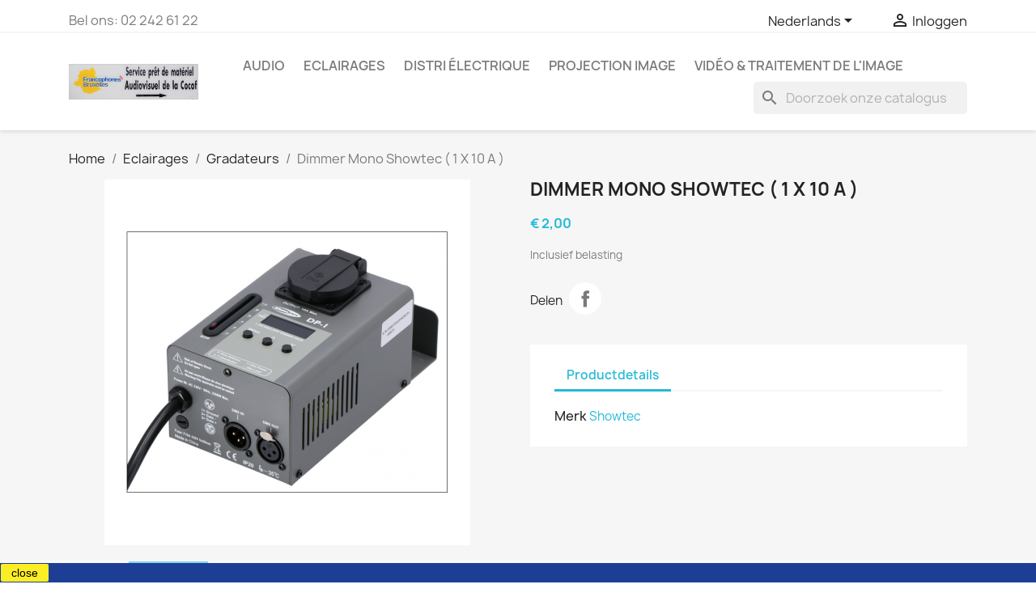

--- FILE ---
content_type: text/html; charset=utf-8
request_url: https://spma.ccf.brussels/nl/gradateurs/258-dimmer-mono-showtec-1-x-10-a-.html
body_size: 12391
content:
<!doctype html>
<html lang="nl-NL">

  <head>
    
      
  <meta charset="utf-8">


  <meta http-equiv="x-ua-compatible" content="ie=edge">



  <title>Dimmer Mono Showtec ( 1 X 10 A )</title>
  
    
  
  <meta name="description" content="">
  <meta name="keywords" content="">
        <link rel="canonical" href="https://spma.ccf.brussels/nl/gradateurs/258-dimmer-mono-showtec-1-x-10-a-.html">
    
          <link rel="alternate" href="https://spma.ccf.brussels/fr/gradateurs/258-dimmer-mono-showtec-1-x-10-a-.html" hreflang="fr">
          <link rel="alternate" href="https://spma.ccf.brussels/de/gradateurs/258-dimmer-mono-showtec-1-x-10-a-.html" hreflang="de">
          <link rel="alternate" href="https://spma.ccf.brussels/nl/gradateurs/258-dimmer-mono-showtec-1-x-10-a-.html" hreflang="nl-nl">
      
  
  
    <script type="application/ld+json">
  {
    "@context": "https://schema.org",
    "@type": "Organization",
    "name" : "Service de prêt de matériel audiovisuel Cocof",
    "url" : "https://spma.ccf.brussels/nl/",
          "logo": {
        "@type": "ImageObject",
        "url":"https://spma.ccf.brussels/img/logo-1642585844.jpg"
      }
      }
</script>

<script type="application/ld+json">
  {
    "@context": "https://schema.org",
    "@type": "WebPage",
    "isPartOf": {
      "@type": "WebSite",
      "url":  "https://spma.ccf.brussels/nl/",
      "name": "Service de prêt de matériel audiovisuel Cocof"
    },
    "name": "Dimmer Mono Showtec ( 1 X 10 A )",
    "url":  "https://spma.ccf.brussels/nl/gradateurs/258-dimmer-mono-showtec-1-x-10-a-.html"
  }
</script>


  <script type="application/ld+json">
    {
      "@context": "https://schema.org",
      "@type": "BreadcrumbList",
      "itemListElement": [
                  {
            "@type": "ListItem",
            "position": 1,
            "name": "Home",
            "item": "https://spma.ccf.brussels/nl/"
          },                  {
            "@type": "ListItem",
            "position": 2,
            "name": "Eclairages",
            "item": "https://spma.ccf.brussels/nl/20-eclairages"
          },                  {
            "@type": "ListItem",
            "position": 3,
            "name": "Gradateurs",
            "item": "https://spma.ccf.brussels/nl/39-gradateurs"
          },                  {
            "@type": "ListItem",
            "position": 4,
            "name": "Dimmer Mono Showtec ( 1 X 10 A )",
            "item": "https://spma.ccf.brussels/nl/gradateurs/258-dimmer-mono-showtec-1-x-10-a-.html"
          }              ]
    }
  </script>
  
  
  
  <script type="application/ld+json">
  {
    "@context": "https://schema.org/",
    "@type": "Product",
    "name": "Dimmer Mono Showtec ( 1 X 10 A )",
    "description": "",
    "category": "Gradateurs",
    "image" :"https://spma.ccf.brussels/390-home_default/dimmer-mono-showtec-1-x-10-a-.jpg",    "sku": "258",
    "mpn": "258"
        ,
    "brand": {
      "@type": "Thing",
      "name": "Showtec"
    }
                ,
    "offers": {
      "@type": "Offer",
      "priceCurrency": "EUR",
      "name": "Dimmer Mono Showtec ( 1 X 10 A )",
      "price": "2",
      "url": "https://spma.ccf.brussels/nl/gradateurs/258-dimmer-mono-showtec-1-x-10-a-.html",
      "priceValidUntil": "2026-01-17",
              "image": ["https://spma.ccf.brussels/390-large_default/dimmer-mono-showtec-1-x-10-a-.jpg","https://spma.ccf.brussels/389-large_default/dimmer-mono-showtec-1-x-10-a-.jpg","https://spma.ccf.brussels/391-large_default/dimmer-mono-showtec-1-x-10-a-.jpg"],
            "sku": "258",
      "mpn": "258",
                        "availability": "https://schema.org/InStock",
      "seller": {
        "@type": "Organization",
        "name": "Service de prêt de matériel audiovisuel Cocof"
      }
    }
      }
</script>

  
  
    
  

  
    <meta property="og:title" content="Dimmer Mono Showtec ( 1 X 10 A )" />
    <meta property="og:description" content="" />
    <meta property="og:url" content="https://spma.ccf.brussels/nl/gradateurs/258-dimmer-mono-showtec-1-x-10-a-.html" />
    <meta property="og:site_name" content="Service de prêt de matériel audiovisuel Cocof" />
        



  <meta name="viewport" content="width=device-width, initial-scale=1">



  <link rel="icon" type="image/vnd.microsoft.icon" href="https://spma.ccf.brussels/img/favicon.ico?1642585844">
  <link rel="shortcut icon" type="image/x-icon" href="https://spma.ccf.brussels/img/favicon.ico?1642585844">



    <link rel="stylesheet" href="https://spma.ccf.brussels/themes/classic/assets/css/theme.css" type="text/css" media="all">
  <link rel="stylesheet" href="https://spma.ccf.brussels/modules/ps_searchbar/ps_searchbar.css" type="text/css" media="all">
  <link rel="stylesheet" href="https://spma.ccf.brussels/js/jquery/ui/themes/base/minified/jquery-ui.min.css" type="text/css" media="all">
  <link rel="stylesheet" href="https://spma.ccf.brussels/js/jquery/ui/themes/base/minified/jquery.ui.theme.min.css" type="text/css" media="all">




  

  <script type="text/javascript">
        var prestashop = {"cart":{"products":[],"totals":{"total":{"type":"total","label":"Totaal","amount":0,"value":"\u20ac\u00a00,00"},"total_including_tax":{"type":"total","label":"Totaal (incl. btw)","amount":0,"value":"\u20ac\u00a00,00"},"total_excluding_tax":{"type":"total","label":"Totaal (excl. btw)","amount":0,"value":"\u20ac\u00a00,00"}},"subtotals":{"products":{"type":"products","label":"Subtotaal","amount":0,"value":"\u20ac\u00a00,00"},"discounts":null,"shipping":{"type":"shipping","label":"Verzending","amount":0,"value":""},"tax":null},"products_count":0,"summary_string":"0 artikelen","vouchers":{"allowed":0,"added":[]},"discounts":[],"minimalPurchase":0,"minimalPurchaseRequired":""},"currency":{"id":1,"name":"Euro","iso_code":"EUR","iso_code_num":"978","sign":"\u20ac"},"customer":{"lastname":null,"firstname":null,"email":null,"birthday":null,"newsletter":null,"newsletter_date_add":null,"optin":null,"website":null,"company":null,"siret":null,"ape":null,"is_logged":false,"gender":{"type":null,"name":null},"addresses":[]},"language":{"name":"Nederlands (Dutch)","iso_code":"nl","locale":"nl-NL","language_code":"nl-nl","is_rtl":"0","date_format_lite":"d-m-Y","date_format_full":"d-m-Y H:i:s","id":3},"page":{"title":"","canonical":"https:\/\/spma.ccf.brussels\/nl\/gradateurs\/258-dimmer-mono-showtec-1-x-10-a-.html","meta":{"title":"Dimmer Mono Showtec ( 1 X 10 A )","description":"","keywords":"","robots":"index"},"page_name":"product","body_classes":{"lang-nl":true,"lang-rtl":false,"country-BE":true,"currency-EUR":true,"layout-full-width":true,"page-product":true,"tax-display-enabled":true,"product-id-258":true,"product-Dimmer Mono Showtec ( 1 X 10 A )":true,"product-id-category-39":true,"product-id-manufacturer-33":true,"product-id-supplier-0":true,"product-available-for-order":true},"admin_notifications":[]},"shop":{"name":"Service de pr\u00eat de mat\u00e9riel audiovisuel Cocof","logo":"https:\/\/spma.ccf.brussels\/img\/logo-1642585844.jpg","stores_icon":"https:\/\/spma.ccf.brussels\/img\/logo_stores.png","favicon":"https:\/\/spma.ccf.brussels\/img\/favicon.ico"},"urls":{"base_url":"https:\/\/spma.ccf.brussels\/","current_url":"https:\/\/spma.ccf.brussels\/nl\/gradateurs\/258-dimmer-mono-showtec-1-x-10-a-.html","shop_domain_url":"https:\/\/spma.ccf.brussels","img_ps_url":"https:\/\/spma.ccf.brussels\/img\/","img_cat_url":"https:\/\/spma.ccf.brussels\/img\/c\/","img_lang_url":"https:\/\/spma.ccf.brussels\/img\/l\/","img_prod_url":"https:\/\/spma.ccf.brussels\/img\/p\/","img_manu_url":"https:\/\/spma.ccf.brussels\/img\/m\/","img_sup_url":"https:\/\/spma.ccf.brussels\/img\/su\/","img_ship_url":"https:\/\/spma.ccf.brussels\/img\/s\/","img_store_url":"https:\/\/spma.ccf.brussels\/img\/st\/","img_col_url":"https:\/\/spma.ccf.brussels\/img\/co\/","img_url":"https:\/\/spma.ccf.brussels\/themes\/classic\/assets\/img\/","css_url":"https:\/\/spma.ccf.brussels\/themes\/classic\/assets\/css\/","js_url":"https:\/\/spma.ccf.brussels\/themes\/classic\/assets\/js\/","pic_url":"https:\/\/spma.ccf.brussels\/upload\/","pages":{"address":"https:\/\/spma.ccf.brussels\/nl\/adres","addresses":"https:\/\/spma.ccf.brussels\/nl\/adressen","authentication":"https:\/\/spma.ccf.brussels\/nl\/aanmelden","cart":"https:\/\/spma.ccf.brussels\/nl\/winkelmandje","category":"https:\/\/spma.ccf.brussels\/nl\/index.php?controller=category","cms":"https:\/\/spma.ccf.brussels\/nl\/index.php?controller=cms","contact":"https:\/\/spma.ccf.brussels\/nl\/contact-opnemen","discount":"https:\/\/spma.ccf.brussels\/nl\/korting","guest_tracking":"https:\/\/spma.ccf.brussels\/nl\/bestelling-volgen-als-gast","history":"https:\/\/spma.ccf.brussels\/nl\/besteloverzicht","identity":"https:\/\/spma.ccf.brussels\/nl\/identiteit","index":"https:\/\/spma.ccf.brussels\/nl\/","my_account":"https:\/\/spma.ccf.brussels\/nl\/mijn-account","order_confirmation":"https:\/\/spma.ccf.brussels\/nl\/order-bevestiging","order_detail":"https:\/\/spma.ccf.brussels\/nl\/index.php?controller=order-detail","order_follow":"https:\/\/spma.ccf.brussels\/nl\/bestelling-volgen","order":"https:\/\/spma.ccf.brussels\/nl\/bestelling","order_return":"https:\/\/spma.ccf.brussels\/nl\/index.php?controller=order-return","order_slip":"https:\/\/spma.ccf.brussels\/nl\/bestel-bon","pagenotfound":"https:\/\/spma.ccf.brussels\/nl\/pagina-niet-gevonden","password":"https:\/\/spma.ccf.brussels\/nl\/wachtwoord-opvragen","pdf_invoice":"https:\/\/spma.ccf.brussels\/nl\/index.php?controller=pdf-invoice","pdf_order_return":"https:\/\/spma.ccf.brussels\/nl\/index.php?controller=pdf-order-return","pdf_order_slip":"https:\/\/spma.ccf.brussels\/nl\/index.php?controller=pdf-order-slip","prices_drop":"https:\/\/spma.ccf.brussels\/nl\/aanbiedingen","product":"https:\/\/spma.ccf.brussels\/nl\/index.php?controller=product","search":"https:\/\/spma.ccf.brussels\/nl\/zoeken","sitemap":"https:\/\/spma.ccf.brussels\/nl\/sitemap","stores":"https:\/\/spma.ccf.brussels\/nl\/winkels","supplier":"https:\/\/spma.ccf.brussels\/nl\/leverancier","register":"https:\/\/spma.ccf.brussels\/nl\/aanmelden?create_account=1","order_login":"https:\/\/spma.ccf.brussels\/nl\/bestelling?login=1"},"alternative_langs":{"fr":"https:\/\/spma.ccf.brussels\/fr\/gradateurs\/258-dimmer-mono-showtec-1-x-10-a-.html","de":"https:\/\/spma.ccf.brussels\/de\/gradateurs\/258-dimmer-mono-showtec-1-x-10-a-.html","nl-nl":"https:\/\/spma.ccf.brussels\/nl\/gradateurs\/258-dimmer-mono-showtec-1-x-10-a-.html"},"theme_assets":"\/themes\/classic\/assets\/","actions":{"logout":"https:\/\/spma.ccf.brussels\/nl\/?mylogout="},"no_picture_image":{"bySize":{"small_default":{"url":"https:\/\/spma.ccf.brussels\/img\/p\/nl-default-small_default.jpg","width":98,"height":98},"cart_default":{"url":"https:\/\/spma.ccf.brussels\/img\/p\/nl-default-cart_default.jpg","width":125,"height":125},"home_default":{"url":"https:\/\/spma.ccf.brussels\/img\/p\/nl-default-home_default.jpg","width":250,"height":250},"medium_default":{"url":"https:\/\/spma.ccf.brussels\/img\/p\/nl-default-medium_default.jpg","width":452,"height":452},"large_default":{"url":"https:\/\/spma.ccf.brussels\/img\/p\/nl-default-large_default.jpg","width":800,"height":800}},"small":{"url":"https:\/\/spma.ccf.brussels\/img\/p\/nl-default-small_default.jpg","width":98,"height":98},"medium":{"url":"https:\/\/spma.ccf.brussels\/img\/p\/nl-default-home_default.jpg","width":250,"height":250},"large":{"url":"https:\/\/spma.ccf.brussels\/img\/p\/nl-default-large_default.jpg","width":800,"height":800},"legend":""}},"configuration":{"display_taxes_label":true,"display_prices_tax_incl":true,"is_catalog":true,"show_prices":true,"opt_in":{"partner":true},"quantity_discount":{"type":"discount","label":"Eenheidskorting"},"voucher_enabled":0,"return_enabled":0},"field_required":[],"breadcrumb":{"links":[{"title":"Home","url":"https:\/\/spma.ccf.brussels\/nl\/"},{"title":"Eclairages","url":"https:\/\/spma.ccf.brussels\/nl\/20-eclairages"},{"title":"Gradateurs","url":"https:\/\/spma.ccf.brussels\/nl\/39-gradateurs"},{"title":"Dimmer Mono Showtec ( 1 X 10 A )","url":"https:\/\/spma.ccf.brussels\/nl\/gradateurs\/258-dimmer-mono-showtec-1-x-10-a-.html"}],"count":4},"link":{"protocol_link":"https:\/\/","protocol_content":"https:\/\/"},"time":1767331245,"static_token":"951dba62b7aea8434ab816cf5e485377","token":"921cede4fedc6da7566984353592ba6f","debug":false};
      </script>



  


    
  <meta property="og:type" content="product">
      <meta property="og:image" content="https://spma.ccf.brussels/390-large_default/dimmer-mono-showtec-1-x-10-a-.jpg">
  
      <meta property="product:pretax_price:amount" content="2">
    <meta property="product:pretax_price:currency" content="EUR">
    <meta property="product:price:amount" content="2">
    <meta property="product:price:currency" content="EUR">
    
  </head>

  <body id="product" class="lang-nl country-be currency-eur layout-full-width page-product tax-display-enabled product-id-258 product-dimmer-mono-showtec-1-x-10-a- product-id-category-39 product-id-manufacturer-33 product-id-supplier-0 product-available-for-order">

    
      
    

    <main>
      
              

      <header id="header">
        
          
  <div class="header-banner">
    
  </div>



  <nav class="header-nav">
    <div class="container">
      <div class="row">
        <div class="hidden-sm-down">
          <div class="col-md-5 col-xs-12">
            <div id="_desktop_contact_link">
  <div id="contact-link">
                Bel ons: <span>02 242 61 22</span>
      </div>
</div>

          </div>
          <div class="col-md-7 right-nav">
              <div id="_desktop_language_selector">
  <div class="language-selector-wrapper">
    <span id="language-selector-label" class="hidden-md-up">Taal:</span>
    <div class="language-selector dropdown js-dropdown">
      <button data-toggle="dropdown" class="hidden-sm-down btn-unstyle" aria-haspopup="true" aria-expanded="false" aria-label="Vervolgkeuzelijst taal">
        <span class="expand-more">Nederlands</span>
        <i class="material-icons expand-more">&#xE5C5;</i>
      </button>
      <ul class="dropdown-menu hidden-sm-down" aria-labelledby="language-selector-label">
                  <li >
            <a href="https://spma.ccf.brussels/fr/gradateurs/258-dimmer-mono-showtec-1-x-10-a-.html" class="dropdown-item" data-iso-code="fr">Français</a>
          </li>
                  <li >
            <a href="https://spma.ccf.brussels/de/gradateurs/258-dimmer-mono-showtec-1-x-10-a-.html" class="dropdown-item" data-iso-code="de">Deutsch</a>
          </li>
                  <li  class="current" >
            <a href="https://spma.ccf.brussels/nl/gradateurs/258-dimmer-mono-showtec-1-x-10-a-.html" class="dropdown-item" data-iso-code="nl">Nederlands</a>
          </li>
              </ul>
      <select class="link hidden-md-up" aria-labelledby="language-selector-label">
                  <option value="https://spma.ccf.brussels/fr/gradateurs/258-dimmer-mono-showtec-1-x-10-a-.html" data-iso-code="fr">
            Français
          </option>
                  <option value="https://spma.ccf.brussels/de/gradateurs/258-dimmer-mono-showtec-1-x-10-a-.html" data-iso-code="de">
            Deutsch
          </option>
                  <option value="https://spma.ccf.brussels/nl/gradateurs/258-dimmer-mono-showtec-1-x-10-a-.html" selected="selected" data-iso-code="nl">
            Nederlands
          </option>
              </select>
    </div>
  </div>
</div>
<div id="_desktop_user_info">
  <div class="user-info">
          <a
        href="https://spma.ccf.brussels/nl/mijn-account"
        title="Inloggen voor uw klantaccount"
        rel="nofollow"
      >
        <i class="material-icons">&#xE7FF;</i>
        <span class="hidden-sm-down">Inloggen</span>
      </a>
      </div>
</div>

          </div>
        </div>
        <div class="hidden-md-up text-sm-center mobile">
          <div class="float-xs-left" id="menu-icon">
            <i class="material-icons d-inline">&#xE5D2;</i>
          </div>
          <div class="float-xs-right" id="_mobile_cart"></div>
          <div class="float-xs-right" id="_mobile_user_info"></div>
          <div class="top-logo" id="_mobile_logo"></div>
          <div class="clearfix"></div>
        </div>
      </div>
    </div>
  </nav>



  <div class="header-top">
    <div class="container">
       <div class="row">
        <div class="col-md-2 hidden-sm-down" id="_desktop_logo">
                                    
  <a href="https://spma.ccf.brussels/nl/">
    <img
      class="logo img-fluid"
      src="https://spma.ccf.brussels/img/logo-1642585844.jpg"
      alt="Service de prêt de matériel audiovisuel Cocof"
      width="1185"
      height="325">
  </a>

                              </div>
        <div class="header-top-right col-md-10 col-sm-12 position-static">
          

<div class="menu js-top-menu position-static hidden-sm-down" id="_desktop_top_menu">
    
          <ul class="top-menu" id="top-menu" data-depth="0">
                    <li class="category" id="category-14">
                          <a
                class="dropdown-item"
                href="https://spma.ccf.brussels/nl/14-audio" data-depth="0"
                              >
                                                                      <span class="float-xs-right hidden-md-up">
                    <span data-target="#top_sub_menu_61253" data-toggle="collapse" class="navbar-toggler collapse-icons">
                      <i class="material-icons add">&#xE313;</i>
                      <i class="material-icons remove">&#xE316;</i>
                    </span>
                  </span>
                                Audio
              </a>
                            <div  class="popover sub-menu js-sub-menu collapse" id="top_sub_menu_61253">
                
          <ul class="top-menu"  data-depth="1">
                    <li class="category" id="category-3">
                          <a
                class="dropdown-item dropdown-submenu"
                href="https://spma.ccf.brussels/nl/3-console-son-analogique" data-depth="1"
                              >
                                Console son analogique
              </a>
                          </li>
                    <li class="category" id="category-47">
                          <a
                class="dropdown-item dropdown-submenu"
                href="https://spma.ccf.brussels/nl/47-console-son-numerique" data-depth="1"
                              >
                                Console son numérique
              </a>
                          </li>
                    <li class="category" id="category-48">
                          <a
                class="dropdown-item dropdown-submenu"
                href="https://spma.ccf.brussels/nl/48-console-son-ampli-integre" data-depth="1"
                              >
                                Console son ampli intégré
              </a>
                          </li>
                    <li class="category" id="category-24">
                          <a
                class="dropdown-item dropdown-submenu"
                href="https://spma.ccf.brussels/nl/24-amplis" data-depth="1"
                              >
                                Amplis
              </a>
                          </li>
                    <li class="category" id="category-21">
                          <a
                class="dropdown-item dropdown-submenu"
                href="https://spma.ccf.brussels/nl/21-concerts" data-depth="1"
                              >
                                Concerts
              </a>
                          </li>
                    <li class="category" id="category-16">
                          <a
                class="dropdown-item dropdown-submenu"
                href="https://spma.ccf.brussels/nl/16-hauts-parleurs-passifs" data-depth="1"
                              >
                                Hauts Parleurs passifs
              </a>
                          </li>
                    <li class="category" id="category-46">
                          <a
                class="dropdown-item dropdown-submenu"
                href="https://spma.ccf.brussels/nl/46-haut-parleurs-actifs" data-depth="1"
                              >
                                Haut Parleurs actifs
              </a>
                          </li>
                    <li class="category" id="category-15">
                          <a
                class="dropdown-item dropdown-submenu"
                href="https://spma.ccf.brussels/nl/15-systeme-son-sur-batterie" data-depth="1"
                              >
                                Système son sur batterie
              </a>
                          </li>
                    <li class="category" id="category-11">
                          <a
                class="dropdown-item dropdown-submenu"
                href="https://spma.ccf.brussels/nl/11-microphone-dynamique" data-depth="1"
                              >
                                Microphone dynamique
              </a>
                          </li>
                    <li class="category" id="category-23">
                          <a
                class="dropdown-item dropdown-submenu"
                href="https://spma.ccf.brussels/nl/23-microphone-condensateur" data-depth="1"
                              >
                                Microphone condensateur
              </a>
                          </li>
                    <li class="category" id="category-53">
                          <a
                class="dropdown-item dropdown-submenu"
                href="https://spma.ccf.brussels/nl/53-micros-hf-" data-depth="1"
                              >
                                Micros HF
              </a>
                          </li>
                    <li class="category" id="category-17">
                          <a
                class="dropdown-item dropdown-submenu"
                href="https://spma.ccf.brussels/nl/17-lecteurs-et-enregistreurs-analogiques-et-digitaux" data-depth="1"
                              >
                                Lecteurs et enregistreurs analogiques et digitaux
              </a>
                          </li>
                    <li class="category" id="category-18">
                          <a
                class="dropdown-item dropdown-submenu"
                href="https://spma.ccf.brussels/nl/18-table-de-mix-dj-cd-mix" data-depth="1"
                              >
                                Table de mix DJ + CD mix
              </a>
                          </li>
                    <li class="category" id="category-26">
                          <a
                class="dropdown-item dropdown-submenu"
                href="https://spma.ccf.brussels/nl/26-pieds-multifonctionnels" data-depth="1"
                              >
                                Pieds multifonctionnels
              </a>
                          </li>
                    <li class="category" id="category-57">
                          <a
                class="dropdown-item dropdown-submenu"
                href="https://spma.ccf.brussels/nl/57-cables-dedies-son" data-depth="1"
                              >
                                Cables dédiés Son
              </a>
                          </li>
                    <li class="category" id="category-58">
                          <a
                class="dropdown-item dropdown-submenu"
                href="https://spma.ccf.brussels/nl/58-informations-legales-limites-sonores" data-depth="1"
                              >
                                Informations légales limites sonores
              </a>
                          </li>
              </ul>
    
              </div>
                          </li>
                    <li class="category" id="category-20">
                          <a
                class="dropdown-item"
                href="https://spma.ccf.brussels/nl/20-eclairages" data-depth="0"
                              >
                                                                      <span class="float-xs-right hidden-md-up">
                    <span data-target="#top_sub_menu_39199" data-toggle="collapse" class="navbar-toggler collapse-icons">
                      <i class="material-icons add">&#xE313;</i>
                      <i class="material-icons remove">&#xE316;</i>
                    </span>
                  </span>
                                Eclairages
              </a>
                            <div  class="popover sub-menu js-sub-menu collapse" id="top_sub_menu_39199">
                
          <ul class="top-menu"  data-depth="1">
                    <li class="category" id="category-36">
                          <a
                class="dropdown-item dropdown-submenu"
                href="https://spma.ccf.brussels/nl/36-theatre" data-depth="1"
                              >
                                Théatre
              </a>
                          </li>
                    <li class="category" id="category-27">
                          <a
                class="dropdown-item dropdown-submenu"
                href="https://spma.ccf.brussels/nl/27-tournage-cinema" data-depth="1"
                              >
                                Tournage cinéma
              </a>
                          </li>
                    <li class="category" id="category-50">
                          <a
                class="dropdown-item dropdown-submenu"
                href="https://spma.ccf.brussels/nl/50-prises-de-vue" data-depth="1"
                              >
                                Prises de vue
              </a>
                          </li>
                    <li class="category" id="category-52">
                          <a
                class="dropdown-item dropdown-submenu"
                href="https://spma.ccf.brussels/nl/52-eclairages-concerts" data-depth="1"
                              >
                                Eclairages Concerts
              </a>
                          </li>
                    <li class="category" id="category-37">
                          <a
                class="dropdown-item dropdown-submenu"
                href="https://spma.ccf.brussels/nl/37-lyres-motorisees" data-depth="1"
                              >
                                Lyres motorisées
              </a>
                          </li>
                    <li class="category" id="category-33">
                          <a
                class="dropdown-item dropdown-submenu"
                href="https://spma.ccf.brussels/nl/33-eclairage-exploitable-en-exterieur" data-depth="1"
                              >
                                Eclairage exploitable en extérieur
              </a>
                          </li>
                    <li class="category" id="category-38">
                          <a
                class="dropdown-item dropdown-submenu"
                href="https://spma.ccf.brussels/nl/38-consoles-lumiere" data-depth="1"
                              >
                                Consoles Lumière
              </a>
                          </li>
                    <li class="category" id="category-34">
                          <a
                class="dropdown-item dropdown-submenu"
                href="https://spma.ccf.brussels/nl/34-dmx-wireless" data-depth="1"
                              >
                                DMX Wireless
              </a>
                          </li>
                    <li class="category" id="category-40">
                          <a
                class="dropdown-item dropdown-submenu"
                href="https://spma.ccf.brussels/nl/40-expositions" data-depth="1"
                              >
                                Expositions
              </a>
                          </li>
                    <li class="category" id="category-60">
                          <a
                class="dropdown-item dropdown-submenu"
                href="https://spma.ccf.brussels/nl/60-projecteurs-led-sur-batterie-rechargeable" data-depth="1"
                              >
                                Projecteurs Led sur batterie rechargeable
              </a>
                          </li>
                    <li class="category" id="category-6">
                          <a
                class="dropdown-item dropdown-submenu"
                href="https://spma.ccf.brussels/nl/6-disco" data-depth="1"
                              >
                                Disco
              </a>
                          </li>
                    <li class="category" id="category-31">
                          <a
                class="dropdown-item dropdown-submenu"
                href="https://spma.ccf.brussels/nl/31-machine-a-fumee" data-depth="1"
                              >
                                Machine à fumée
              </a>
                          </li>
                    <li class="category" id="category-32">
                          <a
                class="dropdown-item dropdown-submenu"
                href="https://spma.ccf.brussels/nl/32-ultra-violet" data-depth="1"
                              >
                                Ultra Violet
              </a>
                          </li>
                    <li class="category" id="category-30">
                          <a
                class="dropdown-item dropdown-submenu"
                href="https://spma.ccf.brussels/nl/30-pieds-lumieres-et-t-bar" data-depth="1"
                              >
                                Pieds lumières et T-Bar
              </a>
                          </li>
                    <li class="category" id="category-19">
                          <a
                class="dropdown-item dropdown-submenu"
                href="https://spma.ccf.brussels/nl/19-cables-dmx-assembles" data-depth="1"
                              >
                                Cables DMX assemblés
              </a>
                          </li>
                    <li class="category" id="category-39">
                          <a
                class="dropdown-item dropdown-submenu"
                href="https://spma.ccf.brussels/nl/39-gradateurs" data-depth="1"
                              >
                                Gradateurs
              </a>
                          </li>
              </ul>
    
              </div>
                          </li>
                    <li class="category" id="category-29">
                          <a
                class="dropdown-item"
                href="https://spma.ccf.brussels/nl/29-distri-electrique" data-depth="0"
                              >
                                Distri électrique
              </a>
                          </li>
                    <li class="category" id="category-43">
                          <a
                class="dropdown-item"
                href="https://spma.ccf.brussels/nl/43-projection-image" data-depth="0"
                              >
                                                                      <span class="float-xs-right hidden-md-up">
                    <span data-target="#top_sub_menu_85730" data-toggle="collapse" class="navbar-toggler collapse-icons">
                      <i class="material-icons add">&#xE313;</i>
                      <i class="material-icons remove">&#xE316;</i>
                    </span>
                  </span>
                                Projection image
              </a>
                            <div  class="popover sub-menu js-sub-menu collapse" id="top_sub_menu_85730">
                
          <ul class="top-menu"  data-depth="1">
                    <li class="category" id="category-51">
                          <a
                class="dropdown-item dropdown-submenu"
                href="https://spma.ccf.brussels/nl/51-optiques-projecteurs-videos-" data-depth="1"
                              >
                                Optiques projecteurs videos
              </a>
                          </li>
                    <li class="category" id="category-10">
                          <a
                class="dropdown-item dropdown-submenu"
                href="https://spma.ccf.brussels/nl/10-projecteurs-video-conference" data-depth="1"
                              >
                                Projecteurs video conférence
              </a>
                          </li>
                    <li class="category" id="category-44">
                          <a
                class="dropdown-item dropdown-submenu"
                href="https://spma.ccf.brussels/nl/44-projecteurs-diapos" data-depth="1"
                              >
                                Projecteurs diapos
              </a>
                          </li>
                    <li class="category" id="category-22">
                          <a
                class="dropdown-item dropdown-submenu"
                href="https://spma.ccf.brussels/nl/22-ampli-transmission-video" data-depth="1"
                              >
                                Ampli transmission video
              </a>
                          </li>
                    <li class="category" id="category-9">
                          <a
                class="dropdown-item dropdown-submenu"
                href="https://spma.ccf.brussels/nl/9-projecteurs-video-haute-puissance" data-depth="1"
                              >
                                Projecteurs video haute puissance
              </a>
                          </li>
                    <li class="category" id="category-41">
                          <a
                class="dropdown-item dropdown-submenu"
                href="https://spma.ccf.brussels/nl/41-ecrans" data-depth="1"
                              >
                                Ecrans
              </a>
                          </li>
                    <li class="category" id="category-42">
                          <a
                class="dropdown-item dropdown-submenu"
                href="https://spma.ccf.brussels/nl/42-projection-education-episcope" data-depth="1"
                              >
                                Projection éducation &amp; épiscope
              </a>
                          </li>
                    <li class="category" id="category-62">
                          <a
                class="dropdown-item dropdown-submenu"
                href="https://spma.ccf.brussels/nl/62-connectique-et-cable-video" data-depth="1"
                              >
                                Connectique et cable video
              </a>
                          </li>
              </ul>
    
              </div>
                          </li>
                    <li class="category" id="category-8">
                          <a
                class="dropdown-item"
                href="https://spma.ccf.brussels/nl/8-video-traitement-de-l-image" data-depth="0"
                              >
                                                                      <span class="float-xs-right hidden-md-up">
                    <span data-target="#top_sub_menu_83557" data-toggle="collapse" class="navbar-toggler collapse-icons">
                      <i class="material-icons add">&#xE313;</i>
                      <i class="material-icons remove">&#xE316;</i>
                    </span>
                  </span>
                                Vidéo &amp; Traitement de l&#039;image
              </a>
                            <div  class="popover sub-menu js-sub-menu collapse" id="top_sub_menu_83557">
                
          <ul class="top-menu"  data-depth="1">
                    <li class="category" id="category-12">
                          <a
                class="dropdown-item dropdown-submenu"
                href="https://spma.ccf.brussels/nl/12-camera-prise-de-vue" data-depth="1"
                              >
                                Caméra prise de vue
              </a>
                          </li>
                    <li class="category" id="category-28">
                          <a
                class="dropdown-item dropdown-submenu"
                href="https://spma.ccf.brussels/nl/28-moniteurs-video" data-depth="1"
                              >
                                Moniteurs video
              </a>
                          </li>
                    <li class="category" id="category-45">
                          <a
                class="dropdown-item dropdown-submenu"
                href="https://spma.ccf.brussels/nl/45-pied-camera" data-depth="1"
                              >
                                Pied caméra
              </a>
                          </li>
                    <li class="category" id="category-49">
                          <a
                class="dropdown-item dropdown-submenu"
                href="https://spma.ccf.brussels/nl/49-traitement-de-l-image-table-de-montage" data-depth="1"
                              >
                                Traitement de l&#039;image , table de montage
              </a>
                          </li>
                    <li class="category" id="category-55">
                          <a
                class="dropdown-item dropdown-submenu"
                href="https://spma.ccf.brussels/nl/55-lecteurs" data-depth="1"
                              >
                                Lecteurs
              </a>
                          </li>
                    <li class="category" id="category-61">
                          <a
                class="dropdown-item dropdown-submenu"
                href="https://spma.ccf.brussels/nl/61-connectique-et-cable-video" data-depth="1"
                              >
                                Connectique et cable video
              </a>
                          </li>
              </ul>
    
              </div>
                          </li>
              </ul>
    
    <div class="clearfix"></div>
</div>
<div id="search_widget" class="search-widgets" data-search-controller-url="//spma.ccf.brussels/nl/zoeken">
  <form method="get" action="//spma.ccf.brussels/nl/zoeken">
    <input type="hidden" name="controller" value="search">
    <i class="material-icons search" aria-hidden="true">search</i>
    <input type="text" name="s" value="" placeholder="Doorzoek onze catalogus" aria-label="Zoeken">
    <i class="material-icons clear" aria-hidden="true">clear</i>
  </form>
</div>

        </div>
      </div>
      <div id="mobile_top_menu_wrapper" class="row hidden-md-up" style="display:none;">
        <div class="js-top-menu mobile" id="_mobile_top_menu"></div>
        <div class="js-top-menu-bottom">
          <div id="_mobile_currency_selector"></div>
          <div id="_mobile_language_selector"></div>
          <div id="_mobile_contact_link"></div>
        </div>
      </div>
    </div>
  </div>
  

        
      </header>

      <section id="wrapper">
        
          
<aside id="notifications">
  <div class="container">
    
    
    
      </div>
</aside>
        

        
        <div class="container">
          
            <nav data-depth="4" class="breadcrumb hidden-sm-down">
  <ol>
    
              
          <li>
                          <a href="https://spma.ccf.brussels/nl/"><span>Home</span></a>
                      </li>
        
              
          <li>
                          <a href="https://spma.ccf.brussels/nl/20-eclairages"><span>Eclairages</span></a>
                      </li>
        
              
          <li>
                          <a href="https://spma.ccf.brussels/nl/39-gradateurs"><span>Gradateurs</span></a>
                      </li>
        
              
          <li>
                          <span>Dimmer Mono Showtec ( 1 X 10 A )</span>
                      </li>
        
          
  </ol>
</nav>
          

          

          
  <div id="content-wrapper" class="js-content-wrapper">
    
    

  <section id="main">
    <meta content="https://spma.ccf.brussels/nl/gradateurs/258-dimmer-mono-showtec-1-x-10-a-.html">

    <div class="row product-container js-product-container">
      <div class="col-md-6">
        
          <section class="page-content" id="content">
            
              
    <ul class="product-flags js-product-flags">
            </ul>


              
                <div class="images-container js-images-container">
  
    <div class="product-cover">
              <img
          class="js-qv-product-cover img-fluid"
          src="https://spma.ccf.brussels/390-medium_default/dimmer-mono-showtec-1-x-10-a-.jpg"
                      alt="Dimmer Mono Showtec ( 1 X 10 A )"
                    loading="lazy"
          width="452"
          height="452"
        >
        <div class="layer hidden-sm-down" data-toggle="modal" data-target="#product-modal">
          <i class="material-icons zoom-in">search</i>
        </div>
          </div>
  

  
    <div class="js-qv-mask mask">
      <ul class="product-images js-qv-product-images">
                  <li class="thumb-container js-thumb-container">
            <img
              class="thumb js-thumb  selected js-thumb-selected "
              data-image-medium-src="https://spma.ccf.brussels/390-medium_default/dimmer-mono-showtec-1-x-10-a-.jpg"
              data-image-large-src="https://spma.ccf.brussels/390-large_default/dimmer-mono-showtec-1-x-10-a-.jpg"
              src="https://spma.ccf.brussels/390-small_default/dimmer-mono-showtec-1-x-10-a-.jpg"
                              alt="Dimmer Mono Showtec ( 1 X 10 A )"
                            loading="lazy"
              width="98"
              height="98"
            >
          </li>
                  <li class="thumb-container js-thumb-container">
            <img
              class="thumb js-thumb "
              data-image-medium-src="https://spma.ccf.brussels/389-medium_default/dimmer-mono-showtec-1-x-10-a-.jpg"
              data-image-large-src="https://spma.ccf.brussels/389-large_default/dimmer-mono-showtec-1-x-10-a-.jpg"
              src="https://spma.ccf.brussels/389-small_default/dimmer-mono-showtec-1-x-10-a-.jpg"
                              alt="Dimmer Mono Showtec ( 1 X 10 A )"
                            loading="lazy"
              width="98"
              height="98"
            >
          </li>
                  <li class="thumb-container js-thumb-container">
            <img
              class="thumb js-thumb "
              data-image-medium-src="https://spma.ccf.brussels/391-medium_default/dimmer-mono-showtec-1-x-10-a-.jpg"
              data-image-large-src="https://spma.ccf.brussels/391-large_default/dimmer-mono-showtec-1-x-10-a-.jpg"
              src="https://spma.ccf.brussels/391-small_default/dimmer-mono-showtec-1-x-10-a-.jpg"
                              alt="Dimmer Mono Showtec ( 1 X 10 A )"
                            loading="lazy"
              width="98"
              height="98"
            >
          </li>
              </ul>
    </div>
  

</div>
              
              <div class="scroll-box-arrows">
                <i class="material-icons left">&#xE314;</i>
                <i class="material-icons right">&#xE315;</i>
              </div>

            
          </section>
        
        </div>
        <div class="col-md-6">
          
            
              <h1 class="h1">Dimmer Mono Showtec ( 1 X 10 A )</h1>
            
          
          
              <div class="product-prices js-product-prices">
    
          

    
      <div
        class="product-price h5 ">

        <div class="current-price">
          <span class='current-price-value' content="2">
                                      € 2,00
                      </span>

                  </div>

        
                  
      </div>
    

    
          

    
          

    
          

    

    <div class="tax-shipping-delivery-label">
              Inclusief belasting
            
      
                                          </div>
  </div>
          

          <div class="product-information">
            
              <div id="product-description-short-258" class="product-description"></div>
            

            
            <div class="product-actions js-product-actions">
              
                <form action="https://spma.ccf.brussels/nl/winkelmandje" method="post" id="add-to-cart-or-refresh">
                  <input type="hidden" name="token" value="951dba62b7aea8434ab816cf5e485377">
                  <input type="hidden" name="id_product" value="258" id="product_page_product_id">
                  <input type="hidden" name="id_customization" value="0" id="product_customization_id" class="js-product-customization-id">

                  
                    <div class="product-variants js-product-variants">
  </div>
                  

                  
                                      

                  
                    <section class="product-discounts js-product-discounts">
  </section>
                  

                  
                    <div class="product-add-to-cart js-product-add-to-cart">
  </div>
                  

                  
                    <div class="product-additional-info js-product-additional-info">
  

      <div class="social-sharing">
      <span>Delen</span>
      <ul>
                  <li class="facebook icon-gray"><a href="https://www.facebook.com/sharer.php?u=https%3A%2F%2Fspma.ccf.brussels%2Fnl%2Fgradateurs%2F258-dimmer-mono-showtec-1-x-10-a-.html" class="text-hide" title="Delen" target="_blank" rel="noopener noreferrer">Delen</a></li>
              </ul>
    </div>
  

</div>
                  

                                    
                </form>
              

            </div>

            
              
            

            
              <div class="tabs">
                <ul class="nav nav-tabs" role="tablist">
                                    <li class="nav-item">
                    <a
                      class="nav-link active js-product-nav-active"
                      data-toggle="tab"
                      href="#product-details"
                      role="tab"
                      aria-controls="product-details"
                       aria-selected="true">Productdetails</a>
                  </li>
                                                    </ul>

                <div class="tab-content" id="tab-content">
                 <div class="tab-pane fade in" id="description" role="tabpanel">
                   
                     <div class="product-description"></div>
                   
                 </div>

                 
                   <div class="js-product-details tab-pane fade in active"
     id="product-details"
     data-product="{&quot;id_shop_default&quot;:&quot;1&quot;,&quot;id_manufacturer&quot;:&quot;33&quot;,&quot;id_supplier&quot;:&quot;0&quot;,&quot;reference&quot;:&quot;&quot;,&quot;is_virtual&quot;:&quot;0&quot;,&quot;delivery_in_stock&quot;:&quot;&quot;,&quot;delivery_out_stock&quot;:&quot;&quot;,&quot;id_category_default&quot;:&quot;39&quot;,&quot;on_sale&quot;:&quot;0&quot;,&quot;online_only&quot;:&quot;0&quot;,&quot;ecotax&quot;:0,&quot;minimal_quantity&quot;:&quot;1&quot;,&quot;low_stock_threshold&quot;:null,&quot;low_stock_alert&quot;:&quot;0&quot;,&quot;price&quot;:&quot;\u20ac\u00a02,00&quot;,&quot;unity&quot;:&quot;&quot;,&quot;unit_price_ratio&quot;:&quot;0.000000&quot;,&quot;additional_shipping_cost&quot;:&quot;0.000000&quot;,&quot;customizable&quot;:&quot;0&quot;,&quot;text_fields&quot;:&quot;0&quot;,&quot;uploadable_files&quot;:&quot;0&quot;,&quot;redirect_type&quot;:&quot;301-category&quot;,&quot;id_type_redirected&quot;:&quot;0&quot;,&quot;available_for_order&quot;:&quot;1&quot;,&quot;available_date&quot;:&quot;0000-00-00&quot;,&quot;show_condition&quot;:&quot;0&quot;,&quot;condition&quot;:&quot;new&quot;,&quot;show_price&quot;:&quot;1&quot;,&quot;indexed&quot;:&quot;1&quot;,&quot;visibility&quot;:&quot;both&quot;,&quot;cache_default_attribute&quot;:&quot;0&quot;,&quot;advanced_stock_management&quot;:&quot;0&quot;,&quot;date_add&quot;:&quot;2021-03-15 10:43:22&quot;,&quot;date_upd&quot;:&quot;2022-02-07 08:07:48&quot;,&quot;pack_stock_type&quot;:&quot;3&quot;,&quot;meta_description&quot;:&quot;&quot;,&quot;meta_keywords&quot;:&quot;&quot;,&quot;meta_title&quot;:&quot;&quot;,&quot;link_rewrite&quot;:&quot;dimmer-mono-showtec-1-x-10-a-&quot;,&quot;name&quot;:&quot;Dimmer Mono Showtec ( 1 X 10 A )&quot;,&quot;description&quot;:&quot;&quot;,&quot;description_short&quot;:&quot;&quot;,&quot;available_now&quot;:&quot;&quot;,&quot;available_later&quot;:&quot;&quot;,&quot;id&quot;:258,&quot;id_product&quot;:258,&quot;out_of_stock&quot;:0,&quot;new&quot;:0,&quot;id_product_attribute&quot;:&quot;0&quot;,&quot;quantity_wanted&quot;:1,&quot;extraContent&quot;:[],&quot;allow_oosp&quot;:0,&quot;category&quot;:&quot;gradateurs&quot;,&quot;category_name&quot;:&quot;Gradateurs&quot;,&quot;link&quot;:&quot;https:\/\/spma.ccf.brussels\/nl\/gradateurs\/258-dimmer-mono-showtec-1-x-10-a-.html&quot;,&quot;attribute_price&quot;:0,&quot;price_tax_exc&quot;:2,&quot;price_without_reduction&quot;:2,&quot;reduction&quot;:0,&quot;specific_prices&quot;:[],&quot;quantity&quot;:2,&quot;quantity_all_versions&quot;:2,&quot;id_image&quot;:&quot;nl-default&quot;,&quot;features&quot;:[],&quot;attachments&quot;:[],&quot;virtual&quot;:0,&quot;pack&quot;:0,&quot;packItems&quot;:[],&quot;nopackprice&quot;:0,&quot;customization_required&quot;:false,&quot;rate&quot;:0,&quot;tax_name&quot;:&quot;&quot;,&quot;ecotax_rate&quot;:0,&quot;unit_price&quot;:&quot;&quot;,&quot;customizations&quot;:{&quot;fields&quot;:[]},&quot;id_customization&quot;:0,&quot;is_customizable&quot;:false,&quot;show_quantities&quot;:false,&quot;quantity_label&quot;:&quot;Items&quot;,&quot;quantity_discounts&quot;:[],&quot;customer_group_discount&quot;:0,&quot;images&quot;:[{&quot;bySize&quot;:{&quot;small_default&quot;:{&quot;url&quot;:&quot;https:\/\/spma.ccf.brussels\/390-small_default\/dimmer-mono-showtec-1-x-10-a-.jpg&quot;,&quot;width&quot;:98,&quot;height&quot;:98},&quot;cart_default&quot;:{&quot;url&quot;:&quot;https:\/\/spma.ccf.brussels\/390-cart_default\/dimmer-mono-showtec-1-x-10-a-.jpg&quot;,&quot;width&quot;:125,&quot;height&quot;:125},&quot;home_default&quot;:{&quot;url&quot;:&quot;https:\/\/spma.ccf.brussels\/390-home_default\/dimmer-mono-showtec-1-x-10-a-.jpg&quot;,&quot;width&quot;:250,&quot;height&quot;:250},&quot;medium_default&quot;:{&quot;url&quot;:&quot;https:\/\/spma.ccf.brussels\/390-medium_default\/dimmer-mono-showtec-1-x-10-a-.jpg&quot;,&quot;width&quot;:452,&quot;height&quot;:452},&quot;large_default&quot;:{&quot;url&quot;:&quot;https:\/\/spma.ccf.brussels\/390-large_default\/dimmer-mono-showtec-1-x-10-a-.jpg&quot;,&quot;width&quot;:800,&quot;height&quot;:800}},&quot;small&quot;:{&quot;url&quot;:&quot;https:\/\/spma.ccf.brussels\/390-small_default\/dimmer-mono-showtec-1-x-10-a-.jpg&quot;,&quot;width&quot;:98,&quot;height&quot;:98},&quot;medium&quot;:{&quot;url&quot;:&quot;https:\/\/spma.ccf.brussels\/390-home_default\/dimmer-mono-showtec-1-x-10-a-.jpg&quot;,&quot;width&quot;:250,&quot;height&quot;:250},&quot;large&quot;:{&quot;url&quot;:&quot;https:\/\/spma.ccf.brussels\/390-large_default\/dimmer-mono-showtec-1-x-10-a-.jpg&quot;,&quot;width&quot;:800,&quot;height&quot;:800},&quot;legend&quot;:&quot;&quot;,&quot;id_image&quot;:&quot;390&quot;,&quot;cover&quot;:&quot;1&quot;,&quot;position&quot;:&quot;1&quot;,&quot;associatedVariants&quot;:[]},{&quot;bySize&quot;:{&quot;small_default&quot;:{&quot;url&quot;:&quot;https:\/\/spma.ccf.brussels\/389-small_default\/dimmer-mono-showtec-1-x-10-a-.jpg&quot;,&quot;width&quot;:98,&quot;height&quot;:98},&quot;cart_default&quot;:{&quot;url&quot;:&quot;https:\/\/spma.ccf.brussels\/389-cart_default\/dimmer-mono-showtec-1-x-10-a-.jpg&quot;,&quot;width&quot;:125,&quot;height&quot;:125},&quot;home_default&quot;:{&quot;url&quot;:&quot;https:\/\/spma.ccf.brussels\/389-home_default\/dimmer-mono-showtec-1-x-10-a-.jpg&quot;,&quot;width&quot;:250,&quot;height&quot;:250},&quot;medium_default&quot;:{&quot;url&quot;:&quot;https:\/\/spma.ccf.brussels\/389-medium_default\/dimmer-mono-showtec-1-x-10-a-.jpg&quot;,&quot;width&quot;:452,&quot;height&quot;:452},&quot;large_default&quot;:{&quot;url&quot;:&quot;https:\/\/spma.ccf.brussels\/389-large_default\/dimmer-mono-showtec-1-x-10-a-.jpg&quot;,&quot;width&quot;:800,&quot;height&quot;:800}},&quot;small&quot;:{&quot;url&quot;:&quot;https:\/\/spma.ccf.brussels\/389-small_default\/dimmer-mono-showtec-1-x-10-a-.jpg&quot;,&quot;width&quot;:98,&quot;height&quot;:98},&quot;medium&quot;:{&quot;url&quot;:&quot;https:\/\/spma.ccf.brussels\/389-home_default\/dimmer-mono-showtec-1-x-10-a-.jpg&quot;,&quot;width&quot;:250,&quot;height&quot;:250},&quot;large&quot;:{&quot;url&quot;:&quot;https:\/\/spma.ccf.brussels\/389-large_default\/dimmer-mono-showtec-1-x-10-a-.jpg&quot;,&quot;width&quot;:800,&quot;height&quot;:800},&quot;legend&quot;:&quot;&quot;,&quot;id_image&quot;:&quot;389&quot;,&quot;cover&quot;:null,&quot;position&quot;:&quot;2&quot;,&quot;associatedVariants&quot;:[]},{&quot;bySize&quot;:{&quot;small_default&quot;:{&quot;url&quot;:&quot;https:\/\/spma.ccf.brussels\/391-small_default\/dimmer-mono-showtec-1-x-10-a-.jpg&quot;,&quot;width&quot;:98,&quot;height&quot;:98},&quot;cart_default&quot;:{&quot;url&quot;:&quot;https:\/\/spma.ccf.brussels\/391-cart_default\/dimmer-mono-showtec-1-x-10-a-.jpg&quot;,&quot;width&quot;:125,&quot;height&quot;:125},&quot;home_default&quot;:{&quot;url&quot;:&quot;https:\/\/spma.ccf.brussels\/391-home_default\/dimmer-mono-showtec-1-x-10-a-.jpg&quot;,&quot;width&quot;:250,&quot;height&quot;:250},&quot;medium_default&quot;:{&quot;url&quot;:&quot;https:\/\/spma.ccf.brussels\/391-medium_default\/dimmer-mono-showtec-1-x-10-a-.jpg&quot;,&quot;width&quot;:452,&quot;height&quot;:452},&quot;large_default&quot;:{&quot;url&quot;:&quot;https:\/\/spma.ccf.brussels\/391-large_default\/dimmer-mono-showtec-1-x-10-a-.jpg&quot;,&quot;width&quot;:800,&quot;height&quot;:800}},&quot;small&quot;:{&quot;url&quot;:&quot;https:\/\/spma.ccf.brussels\/391-small_default\/dimmer-mono-showtec-1-x-10-a-.jpg&quot;,&quot;width&quot;:98,&quot;height&quot;:98},&quot;medium&quot;:{&quot;url&quot;:&quot;https:\/\/spma.ccf.brussels\/391-home_default\/dimmer-mono-showtec-1-x-10-a-.jpg&quot;,&quot;width&quot;:250,&quot;height&quot;:250},&quot;large&quot;:{&quot;url&quot;:&quot;https:\/\/spma.ccf.brussels\/391-large_default\/dimmer-mono-showtec-1-x-10-a-.jpg&quot;,&quot;width&quot;:800,&quot;height&quot;:800},&quot;legend&quot;:&quot;&quot;,&quot;id_image&quot;:&quot;391&quot;,&quot;cover&quot;:null,&quot;position&quot;:&quot;3&quot;,&quot;associatedVariants&quot;:[]}],&quot;cover&quot;:{&quot;bySize&quot;:{&quot;small_default&quot;:{&quot;url&quot;:&quot;https:\/\/spma.ccf.brussels\/390-small_default\/dimmer-mono-showtec-1-x-10-a-.jpg&quot;,&quot;width&quot;:98,&quot;height&quot;:98},&quot;cart_default&quot;:{&quot;url&quot;:&quot;https:\/\/spma.ccf.brussels\/390-cart_default\/dimmer-mono-showtec-1-x-10-a-.jpg&quot;,&quot;width&quot;:125,&quot;height&quot;:125},&quot;home_default&quot;:{&quot;url&quot;:&quot;https:\/\/spma.ccf.brussels\/390-home_default\/dimmer-mono-showtec-1-x-10-a-.jpg&quot;,&quot;width&quot;:250,&quot;height&quot;:250},&quot;medium_default&quot;:{&quot;url&quot;:&quot;https:\/\/spma.ccf.brussels\/390-medium_default\/dimmer-mono-showtec-1-x-10-a-.jpg&quot;,&quot;width&quot;:452,&quot;height&quot;:452},&quot;large_default&quot;:{&quot;url&quot;:&quot;https:\/\/spma.ccf.brussels\/390-large_default\/dimmer-mono-showtec-1-x-10-a-.jpg&quot;,&quot;width&quot;:800,&quot;height&quot;:800}},&quot;small&quot;:{&quot;url&quot;:&quot;https:\/\/spma.ccf.brussels\/390-small_default\/dimmer-mono-showtec-1-x-10-a-.jpg&quot;,&quot;width&quot;:98,&quot;height&quot;:98},&quot;medium&quot;:{&quot;url&quot;:&quot;https:\/\/spma.ccf.brussels\/390-home_default\/dimmer-mono-showtec-1-x-10-a-.jpg&quot;,&quot;width&quot;:250,&quot;height&quot;:250},&quot;large&quot;:{&quot;url&quot;:&quot;https:\/\/spma.ccf.brussels\/390-large_default\/dimmer-mono-showtec-1-x-10-a-.jpg&quot;,&quot;width&quot;:800,&quot;height&quot;:800},&quot;legend&quot;:&quot;&quot;,&quot;id_image&quot;:&quot;390&quot;,&quot;cover&quot;:&quot;1&quot;,&quot;position&quot;:&quot;1&quot;,&quot;associatedVariants&quot;:[]},&quot;has_discount&quot;:false,&quot;discount_type&quot;:null,&quot;discount_percentage&quot;:null,&quot;discount_percentage_absolute&quot;:null,&quot;discount_amount&quot;:null,&quot;discount_amount_to_display&quot;:null,&quot;price_amount&quot;:2,&quot;unit_price_full&quot;:&quot;&quot;,&quot;show_availability&quot;:true,&quot;availability_date&quot;:null,&quot;availability_message&quot;:&quot;Laatste items in voorraad&quot;,&quot;availability&quot;:&quot;last_remaining_items&quot;}"
     role="tabpanel"
  >
  
          <div class="product-manufacturer">
                  <label class="label">Merk</label>
          <span>
            <a href="https://spma.ccf.brussels/nl/brand/33-showtec">Showtec</a>
          </span>
              </div>
          

  
      

  
      

  
    <div class="product-out-of-stock">
      
    </div>
  

  
      

    
      

  
      
</div>
                 

                 
                                    

                               </div>
            </div>
          
        </div>
      </div>
    </div>

    
              <section class="product-accessories clearfix">
          <p class="h5 text-uppercase">Je bent misschien ook geïnteresseerd in</p>
          <div class="products row">
                          
                
<div class="js-product product col-xs-6 col-lg-4 col-xl-3">
  <article class="product-miniature js-product-miniature" data-id-product="253" data-id-product-attribute="0">
    <div class="thumbnail-container">
      <div class="thumbnail-top">
        
                      <a href="https://spma.ccf.brussels/nl/eclairages/253-ovation-fd-105ww-3200k-14-63-volets.html" class="thumbnail product-thumbnail">
              <img
                src="https://spma.ccf.brussels/547-home_default/ovation-fd-105ww-3200k-14-63-volets.jpg"
                alt="Ovation FD 105ww 3200°K..."
                loading="lazy"
                data-full-size-image-url="https://spma.ccf.brussels/547-large_default/ovation-fd-105ww-3200k-14-63-volets.jpg"
                width="250"
                height="250"
              />
            </a>
                  

        <div class="highlighted-informations no-variants">
          
            <a class="quick-view js-quick-view" href="#" data-link-action="quickview">
              <i class="material-icons search">&#xE8B6;</i> Snel bekijken
            </a>
          

          
                      
        </div>
      </div>

      <div class="product-description">
        
                      <h2 class="h3 product-title"><a href="https://spma.ccf.brussels/nl/eclairages/253-ovation-fd-105ww-3200k-14-63-volets.html" content="https://spma.ccf.brussels/nl/eclairages/253-ovation-fd-105ww-3200k-14-63-volets.html">Ovation FD 105ww 3200°K...</a></h2>
                  

        
                      <div class="product-price-and-shipping">
              
              

              <span class="price" aria-label="Prijs">
                                                  € 8,00
                              </span>

              

              
            </div>
                  

        
          
        
      </div>

      
    <ul class="product-flags js-product-flags">
            </ul>

    </div>
  </article>
</div>

              
                          
                
<div class="js-product product col-xs-6 col-lg-4 col-xl-3">
  <article class="product-miniature js-product-miniature" data-id-product="266" data-id-product-attribute="0">
    <div class="thumbnail-container">
      <div class="thumbnail-top">
        
                      <a href="https://spma.ccf.brussels/nl/expositions/266-flycase-4x4-par-16-led-blanc.html" class="thumbnail product-thumbnail">
              <img
                src="https://spma.ccf.brussels/562-home_default/flycase-4x4-par-16-led-blanc.jpg"
                alt="Flycase 4x4 par 16 led blanc"
                loading="lazy"
                data-full-size-image-url="https://spma.ccf.brussels/562-large_default/flycase-4x4-par-16-led-blanc.jpg"
                width="250"
                height="250"
              />
            </a>
                  

        <div class="highlighted-informations no-variants">
          
            <a class="quick-view js-quick-view" href="#" data-link-action="quickview">
              <i class="material-icons search">&#xE8B6;</i> Snel bekijken
            </a>
          

          
                      
        </div>
      </div>

      <div class="product-description">
        
                      <h2 class="h3 product-title"><a href="https://spma.ccf.brussels/nl/expositions/266-flycase-4x4-par-16-led-blanc.html" content="https://spma.ccf.brussels/nl/expositions/266-flycase-4x4-par-16-led-blanc.html">Flycase 4x4 par 16 led blanc</a></h2>
                  

        
                      <div class="product-price-and-shipping">
              
              

              <span class="price" aria-label="Prijs">
                                                  € 10,00
                              </span>

              

              
            </div>
                  

        
          
        
      </div>

      
    <ul class="product-flags js-product-flags">
            </ul>

    </div>
  </article>
</div>

              
                      </div>
        </section>
          

    
      <section class="featured-products clearfix mt-3">
  <h2>
          6 andere producten in dezelfde categorie:
      </h2>
  

<div class="products">
            
<div class="js-product product col-xs-6 col-lg-4 col-xl-3">
  <article class="product-miniature js-product-miniature" data-id-product="259" data-id-product-attribute="0">
    <div class="thumbnail-container">
      <div class="thumbnail-top">
        
                      <a href="https://spma.ccf.brussels/nl/gradateurs/259-modulateur-lm-440-4-canaux-4-x-800-w-vintage.html" class="thumbnail product-thumbnail">
              <img
                src="https://spma.ccf.brussels/558-home_default/modulateur-lm-440-4-canaux-4-x-800-w-vintage.jpg"
                alt="Modulateur LM 440  4 canaux..."
                loading="lazy"
                data-full-size-image-url="https://spma.ccf.brussels/558-large_default/modulateur-lm-440-4-canaux-4-x-800-w-vintage.jpg"
                width="250"
                height="250"
              />
            </a>
                  

        <div class="highlighted-informations no-variants">
          
            <a class="quick-view js-quick-view" href="#" data-link-action="quickview">
              <i class="material-icons search">&#xE8B6;</i> Snel bekijken
            </a>
          

          
                      
        </div>
      </div>

      <div class="product-description">
        
                      <h2 class="h3 product-title"><a href="https://spma.ccf.brussels/nl/gradateurs/259-modulateur-lm-440-4-canaux-4-x-800-w-vintage.html" content="https://spma.ccf.brussels/nl/gradateurs/259-modulateur-lm-440-4-canaux-4-x-800-w-vintage.html">Modulateur LM 440  4 canaux...</a></h2>
                  

        
                      <div class="product-price-and-shipping">
              
              

              <span class="price" aria-label="Prijs">
                                                  € 2,00
                              </span>

              

              
            </div>
                  

        
          
        
      </div>

      
    <ul class="product-flags js-product-flags">
            </ul>

    </div>
  </article>
</div>

            
<div class="js-product product col-xs-6 col-lg-4 col-xl-3">
  <article class="product-miniature js-product-miniature" data-id-product="263" data-id-product-attribute="0">
    <div class="thumbnail-container">
      <div class="thumbnail-top">
        
                      <a href="https://spma.ccf.brussels/nl/gradateurs/263-gradateur-rve-12x2000w-com-dmx.html" class="thumbnail product-thumbnail">
              <img
                src="https://spma.ccf.brussels/559-home_default/gradateur-rve-12x2000w-com-dmx.jpg"
                alt="Gradateur RVE 12x2000w (Com..."
                loading="lazy"
                data-full-size-image-url="https://spma.ccf.brussels/559-large_default/gradateur-rve-12x2000w-com-dmx.jpg"
                width="250"
                height="250"
              />
            </a>
                  

        <div class="highlighted-informations no-variants">
          
            <a class="quick-view js-quick-view" href="#" data-link-action="quickview">
              <i class="material-icons search">&#xE8B6;</i> Snel bekijken
            </a>
          

          
                      
        </div>
      </div>

      <div class="product-description">
        
                      <h2 class="h3 product-title"><a href="https://spma.ccf.brussels/nl/gradateurs/263-gradateur-rve-12x2000w-com-dmx.html" content="https://spma.ccf.brussels/nl/gradateurs/263-gradateur-rve-12x2000w-com-dmx.html">Gradateur RVE 12x2000w (Com...</a></h2>
                  

        
                      <div class="product-price-and-shipping">
              
              

              <span class="price" aria-label="Prijs">
                                                  € 10,00
                              </span>

              

              
            </div>
                  

        
          
        
      </div>

      
    <ul class="product-flags js-product-flags">
            </ul>

    </div>
  </article>
</div>

            
<div class="js-product product col-xs-6 col-lg-4 col-xl-3">
  <article class="product-miniature js-product-miniature" data-id-product="265" data-id-product-attribute="0">
    <div class="thumbnail-container">
      <div class="thumbnail-top">
        
                      <a href="https://spma.ccf.brussels/nl/gradateurs/265-gradateur-adb-micropack-6x2000w-com-dmx.html" class="thumbnail product-thumbnail">
              <img
                src="https://spma.ccf.brussels/561-home_default/gradateur-adb-micropack-6x2000w-com-dmx.jpg"
                alt="Gradateur ADB Micropack..."
                loading="lazy"
                data-full-size-image-url="https://spma.ccf.brussels/561-large_default/gradateur-adb-micropack-6x2000w-com-dmx.jpg"
                width="250"
                height="250"
              />
            </a>
                  

        <div class="highlighted-informations no-variants">
          
            <a class="quick-view js-quick-view" href="#" data-link-action="quickview">
              <i class="material-icons search">&#xE8B6;</i> Snel bekijken
            </a>
          

          
                      
        </div>
      </div>

      <div class="product-description">
        
                      <h2 class="h3 product-title"><a href="https://spma.ccf.brussels/nl/gradateurs/265-gradateur-adb-micropack-6x2000w-com-dmx.html" content="https://spma.ccf.brussels/nl/gradateurs/265-gradateur-adb-micropack-6x2000w-com-dmx.html">Gradateur ADB Micropack...</a></h2>
                  

        
                      <div class="product-price-and-shipping">
              
              

              <span class="price" aria-label="Prijs">
                                                  € 10,00
                              </span>

              

              
            </div>
                  

        
          
        
      </div>

      
    <ul class="product-flags js-product-flags">
            </ul>

    </div>
  </article>
</div>

            
<div class="js-product product col-xs-6 col-lg-4 col-xl-3">
  <article class="product-miniature js-product-miniature" data-id-product="467" data-id-product-attribute="0">
    <div class="thumbnail-container">
      <div class="thumbnail-top">
        
                      <a href="https://spma.ccf.brussels/nl/dmx-wireless/467-d-fi-hub-dmx-sans-fil-.html" class="thumbnail product-thumbnail">
              <img
                src="https://spma.ccf.brussels/1073-home_default/d-fi-hub-dmx-sans-fil-.jpg"
                alt="copy of D-FI HUB ( DMX sans..."
                loading="lazy"
                data-full-size-image-url="https://spma.ccf.brussels/1073-large_default/d-fi-hub-dmx-sans-fil-.jpg"
                width="250"
                height="250"
              />
            </a>
                  

        <div class="highlighted-informations no-variants">
          
            <a class="quick-view js-quick-view" href="#" data-link-action="quickview">
              <i class="material-icons search">&#xE8B6;</i> Snel bekijken
            </a>
          

          
                      
        </div>
      </div>

      <div class="product-description">
        
                      <h2 class="h3 product-title"><a href="https://spma.ccf.brussels/nl/dmx-wireless/467-d-fi-hub-dmx-sans-fil-.html" content="https://spma.ccf.brussels/nl/dmx-wireless/467-d-fi-hub-dmx-sans-fil-.html">copy of D-FI HUB ( DMX sans...</a></h2>
                  

        
                      <div class="product-price-and-shipping">
              
              

              <span class="price" aria-label="Prijs">
                                                  € 20,00
                              </span>

              

              
            </div>
                  

        
          
        
      </div>

      
    <ul class="product-flags js-product-flags">
            </ul>

    </div>
  </article>
</div>

            
<div class="js-product product col-xs-6 col-lg-4 col-xl-3">
  <article class="product-miniature js-product-miniature" data-id-product="260" data-id-product-attribute="0">
    <div class="thumbnail-container">
      <div class="thumbnail-top">
        
                      <a href="https://spma.ccf.brussels/nl/gradateurs/260-dimmer-pack-4-canaux-4-x-5-a-.html" class="thumbnail product-thumbnail">
              <img
                src="https://spma.ccf.brussels/392-home_default/dimmer-pack-4-canaux-4-x-5-a-.jpg"
                alt="Dimmer Pack 4 canaux ( 4 X..."
                loading="lazy"
                data-full-size-image-url="https://spma.ccf.brussels/392-large_default/dimmer-pack-4-canaux-4-x-5-a-.jpg"
                width="250"
                height="250"
              />
            </a>
                  

        <div class="highlighted-informations no-variants">
          
            <a class="quick-view js-quick-view" href="#" data-link-action="quickview">
              <i class="material-icons search">&#xE8B6;</i> Snel bekijken
            </a>
          

          
                      
        </div>
      </div>

      <div class="product-description">
        
                      <h2 class="h3 product-title"><a href="https://spma.ccf.brussels/nl/gradateurs/260-dimmer-pack-4-canaux-4-x-5-a-.html" content="https://spma.ccf.brussels/nl/gradateurs/260-dimmer-pack-4-canaux-4-x-5-a-.html">Dimmer Pack 4 canaux ( 4 X...</a></h2>
                  

        
                      <div class="product-price-and-shipping">
              
              

              <span class="price" aria-label="Prijs">
                                                  € 4,00
                              </span>

              

              
            </div>
                  

        
          
        
      </div>

      
    <ul class="product-flags js-product-flags">
            </ul>

    </div>
  </article>
</div>

            
<div class="js-product product col-xs-6 col-lg-4 col-xl-3">
  <article class="product-miniature js-product-miniature" data-id-product="264" data-id-product-attribute="0">
    <div class="thumbnail-container">
      <div class="thumbnail-top">
        
                      <a href="https://spma.ccf.brussels/nl/gradateurs/264-gradateur-rve-rve-6x23kw-stager.html" class="thumbnail product-thumbnail">
              <img
                src="https://spma.ccf.brussels/560-home_default/gradateur-rve-rve-6x23kw-stager.jpg"
                alt="Gradateur RVE  RVE 6x2,3kW..."
                loading="lazy"
                data-full-size-image-url="https://spma.ccf.brussels/560-large_default/gradateur-rve-rve-6x23kw-stager.jpg"
                width="250"
                height="250"
              />
            </a>
                  

        <div class="highlighted-informations no-variants">
          
            <a class="quick-view js-quick-view" href="#" data-link-action="quickview">
              <i class="material-icons search">&#xE8B6;</i> Snel bekijken
            </a>
          

          
                      
        </div>
      </div>

      <div class="product-description">
        
                      <h2 class="h3 product-title"><a href="https://spma.ccf.brussels/nl/gradateurs/264-gradateur-rve-rve-6x23kw-stager.html" content="https://spma.ccf.brussels/nl/gradateurs/264-gradateur-rve-rve-6x23kw-stager.html">Gradateur RVE  RVE 6x2,3kW...</a></h2>
                  

        
                      <div class="product-price-and-shipping">
              
              

              <span class="price" aria-label="Prijs">
                                                  € 10,00
                              </span>

              

              
            </div>
                  

        
          
        
      </div>

      
    <ul class="product-flags js-product-flags">
            </ul>

    </div>
  </article>
</div>

    </div>
</section>

    

    
      <div class="modal fade js-product-images-modal" id="product-modal">
  <div class="modal-dialog" role="document">
    <div class="modal-content">
      <div class="modal-body">
                <figure>
                      <img
              class="js-modal-product-cover product-cover-modal"
              width="800"
              src="https://spma.ccf.brussels/390-large_default/dimmer-mono-showtec-1-x-10-a-.jpg"
                              alt="Dimmer Mono Showtec ( 1 X 10 A )"
                            height="800"
            >
                    <figcaption class="image-caption">
          
            <div id="product-description-short"></div>
          
        </figcaption>
        </figure>
        <aside id="thumbnails" class="thumbnails js-thumbnails text-sm-center">
          
            <div class="js-modal-mask mask  nomargin ">
              <ul class="product-images js-modal-product-images">
                                  <li class="thumb-container js-thumb-container">
                    <img
                      data-image-large-src="https://spma.ccf.brussels/390-large_default/dimmer-mono-showtec-1-x-10-a-.jpg"
                      class="thumb js-modal-thumb"
                      src="https://spma.ccf.brussels/390-home_default/dimmer-mono-showtec-1-x-10-a-.jpg"
                                              alt="Dimmer Mono Showtec ( 1 X 10 A )"
                                            width="250"
                      height="148"
                    >
                  </li>
                                  <li class="thumb-container js-thumb-container">
                    <img
                      data-image-large-src="https://spma.ccf.brussels/389-large_default/dimmer-mono-showtec-1-x-10-a-.jpg"
                      class="thumb js-modal-thumb"
                      src="https://spma.ccf.brussels/389-home_default/dimmer-mono-showtec-1-x-10-a-.jpg"
                                              alt="Dimmer Mono Showtec ( 1 X 10 A )"
                                            width="250"
                      height="148"
                    >
                  </li>
                                  <li class="thumb-container js-thumb-container">
                    <img
                      data-image-large-src="https://spma.ccf.brussels/391-large_default/dimmer-mono-showtec-1-x-10-a-.jpg"
                      class="thumb js-modal-thumb"
                      src="https://spma.ccf.brussels/391-home_default/dimmer-mono-showtec-1-x-10-a-.jpg"
                                              alt="Dimmer Mono Showtec ( 1 X 10 A )"
                                            width="250"
                      height="148"
                    >
                  </li>
                              </ul>
            </div>
          
                  </aside>
      </div>
    </div><!-- /.modal-content -->
  </div><!-- /.modal-dialog -->
</div><!-- /.modal -->
    

    
      <footer class="page-footer">
        
          <!-- Footer content -->
        
      </footer>
    
  </section>


    
  </div>


          
        </div>
        
      </section>

      <footer id="footer" class="js-footer">
        
          <div class="container">
  <div class="row">
    
      
  <div class="block-social col-lg-4 col-md-12 col-sm-12">
    <ul>
          </ul>
  </div>


    
  </div>
</div>
<div class="footer-container">
  <div class="container">
    <div class="row">
      
        <div class="col-md-6 links">
  <div class="row">
      <div class="col-md-6 wrapper">
      <p class="h3 hidden-sm-down">Le service de prêt</p>
      <div class="title clearfix hidden-md-up" data-target="#footer_sub_menu_3" data-toggle="collapse">
        <span class="h3">Le service de prêt</span>
        <span class="float-xs-right">
          <span class="navbar-toggler collapse-icons">
            <i class="material-icons add">&#xE313;</i>
            <i class="material-icons remove">&#xE316;</i>
          </span>
        </span>
      </div>
      <ul id="footer_sub_menu_3" class="collapse">
                  <li>
            <a
                id="link-cms-page-3-3"
                class="cms-page-link"
                href="https://spma.ccf.brussels/nl/content/3-gebruiks-voorwaarden"
                title="Onze gebruiksvoorwaarden"
                            >
              Gebruiksvoorwaarden
            </a>
          </li>
                  <li>
            <a
                id="link-cms-page-6-3"
                class="cms-page-link"
                href="https://spma.ccf.brussels/nl/content/6-conditions-d-utilisation"
                title=""
                            >
              Conditions d&#039;utilisation
            </a>
          </li>
                  <li>
            <a
                id="link-cms-page-7-3"
                class="cms-page-link"
                href="https://spma.ccf.brussels/nl/content/7-accessibilite"
                title=""
                            >
              Accessibilité
            </a>
          </li>
                  <li>
            <a
                id="link-cms-page-8-3"
                class="cms-page-link"
                href="https://spma.ccf.brussels/nl/content/8-politique-de-confidentialite"
                title=""
                            >
              Politique de confidentialité
            </a>
          </li>
                  <li>
            <a
                id="link-static-page-contact-3"
                class="cms-page-link"
                href="https://spma.ccf.brussels/nl/contact-opnemen"
                title="Neem contact met ons op via ons formulier"
                            >
              Contacteer ons
            </a>
          </li>
                  <li>
            <a
                id="link-static-page-sitemap-3"
                class="cms-page-link"
                href="https://spma.ccf.brussels/nl/sitemap"
                title="De weg kwijt? Vinden wat u zoekt"
                            >
              Sitemap
            </a>
          </li>
              </ul>
    </div>
    </div>
</div>
<div id="block_myaccount_infos" class="col-md-3 links wrapper">
  <p class="h3 myaccount-title hidden-sm-down">
    <a class="text-uppercase" href="https://spma.ccf.brussels/nl/mijn-account" rel="nofollow">
      Uw account
    </a>
  </p>
  <div class="title clearfix hidden-md-up" data-target="#footer_account_list" data-toggle="collapse">
    <span class="h3">Uw account</span>
    <span class="float-xs-right">
      <span class="navbar-toggler collapse-icons">
        <i class="material-icons add">&#xE313;</i>
        <i class="material-icons remove">&#xE316;</i>
      </span>
    </span>
  </div>
  <ul class="account-list collapse" id="footer_account_list">
            <li>
          <a href="https://spma.ccf.brussels/nl/identiteit" title="Persoonlijke Info" rel="nofollow">
            Persoonlijke Info
          </a>
        </li>
            <li>
          <a href="https://spma.ccf.brussels/nl/besteloverzicht" title="Bestellingen" rel="nofollow">
            Bestellingen
          </a>
        </li>
            <li>
          <a href="https://spma.ccf.brussels/nl/bestel-bon" title="Creditnota&#039;s" rel="nofollow">
            Creditnota&#039;s
          </a>
        </li>
            <li>
          <a href="https://spma.ccf.brussels/nl/adressen" title="Adressen" rel="nofollow">
            Adressen
          </a>
        </li>
        
	</ul>
</div>

<div class="block-contact col-md-3 links wrapper">
  <div class="title clearfix hidden-md-up" data-target="#contact-infos" data-toggle="collapse">
    <span class="h3">Winkel informatie</span>
    <span class="float-xs-right">
      <span class="navbar-toggler collapse-icons">
        <i class="material-icons add">keyboard_arrow_down</i>
        <i class="material-icons remove">keyboard_arrow_up</i>
      </span>
    </span>
  </div>

  <p class="h4 text-uppercase block-contact-title hidden-sm-down">Winkel informatie</p>
  <div id="contact-infos" class="collapse">
    Service de prêt de matériel audiovisuel Cocof<br />Rue des grives 45<br />1070 Bruxelles<br />Belgium
          <br>
            Bel ons: <span>02 242 61 22</span>
                  <br>
        E-mail ons:
        <script type="text/javascript">document.write(unescape('%3c%61%20%68%72%65%66%3d%22%6d%61%69%6c%74%6f%3a%69%6e%66%6f%73%70%6d%61%40%63%63%66%2e%62%72%75%73%73%65%6c%73%22%20%3e%69%6e%66%6f%73%70%6d%61%40%63%63%66%2e%62%72%75%73%73%65%6c%73%3c%2f%61%3e'))</script>
      </div>
</div>
<script>
    
    function setcook() {
        var nazwa = 'cookie_ue';
        var wartosc = '1';
        var expire = new Date();
        expire.setMonth(expire.getMonth() + 12);
        document.cookie = nazwa + "=" + escape(wartosc) + ";path=/;" + ((expire == null) ? "" : ("; expires=" + expire.toGMTString()))
    }

    
        

    
        
        function closeUeNotify() {
                        $('#cookieNotice').animate(
                    {bottom: '-200px'},
                    2500, function () {
                        $('#cookieNotice').hide();
                    });
            setcook();
                    }
    
        
    
</script>
<style>
    
    .closeFontAwesome:before {
        content: "\f00d";
        font-family: "FontAwesome";
        display: inline-block;
        font-size: 23px;
        line-height: 23px;
        color: #FFFFFF;
        padding-right: 15px;
        cursor: pointer;
    }

    .closeButtonNormal {
         display: block; 
        text-align: center;
        padding: 2px 5px;
        border-radius: 2px;
        color: #000000;
        background: #FCEE25;
        cursor: pointer;
    }

    #cookieNotice p {
        margin: 0px;
        padding: 0px;
    }


    #cookieNoticeContent {
        
                
    }

    
</style>
<div id="cookieNotice" style=" width: 100%; position: fixed; bottom:0px; box-shadow: 0px 0 10px 0 #FFFFFF; background: #1C3E94; z-index: 9999; font-size: 14px; line-height: 1.3em; font-family: arial; left: 0px; text-align:center; color:#FFF; opacity: 10 ">
    <div id="cookieNoticeContent" style="position:relative; margin:auto; width:100%; display:block;">
        <table style="width:100%;">
            <tr>
                            <td style="width:80px; vertical-align:middle; padding-right:20px; text-align:left;">
                                            <span class="closeButtonNormal" onclick="closeUeNotify()">close</span>
                                    </td>
                        <td style="text-align:center;">
                
            </td>
                        </tr>
            <tr>
                            </tr>
        </table>
    </div>
</div>
      
    </div>
    <div class="row">
      
        
      
    </div>
    <div class="row">
      <div class="col-md-12">
        <p class="text-sm-center">
          
            <a href="https://www.prestashop.com" target="_blank" rel="noopener noreferrer nofollow">
              © 2026 - online shop van PrestaShop™
            </a>
          
        </p>
      </div>
    </div>
  </div>
</div>
        
      </footer>

    </main>

    
        <script type="text/javascript" src="https://spma.ccf.brussels/themes/core.js" ></script>
  <script type="text/javascript" src="https://spma.ccf.brussels/themes/classic/assets/js/theme.js" ></script>
  <script type="text/javascript" src="https://spma.ccf.brussels/js/jquery/ui/jquery-ui.min.js" ></script>
  <script type="text/javascript" src="https://spma.ccf.brussels/modules/ps_searchbar/ps_searchbar.js" ></script>


    

    
      
    
  </body>

</html>